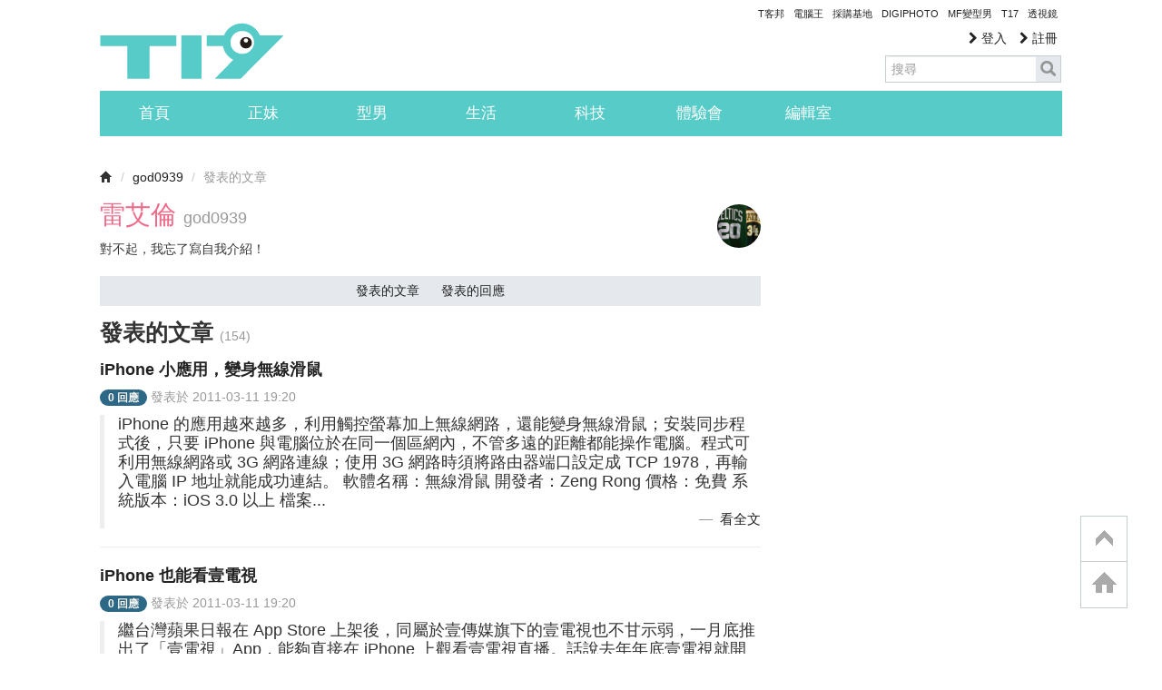

--- FILE ---
content_type: text/html; charset=utf-8
request_url: https://www.google.com/recaptcha/api2/aframe
body_size: 270
content:
<!DOCTYPE HTML><html><head><meta http-equiv="content-type" content="text/html; charset=UTF-8"></head><body><script nonce="Awb7PQQuBRk-WXAX-_BNbQ">/** Anti-fraud and anti-abuse applications only. See google.com/recaptcha */ try{var clients={'sodar':'https://pagead2.googlesyndication.com/pagead/sodar?'};window.addEventListener("message",function(a){try{if(a.source===window.parent){var b=JSON.parse(a.data);var c=clients[b['id']];if(c){var d=document.createElement('img');d.src=c+b['params']+'&rc='+(localStorage.getItem("rc::a")?sessionStorage.getItem("rc::b"):"");window.document.body.appendChild(d);sessionStorage.setItem("rc::e",parseInt(sessionStorage.getItem("rc::e")||0)+1);localStorage.setItem("rc::h",'1769291346758');}}}catch(b){}});window.parent.postMessage("_grecaptcha_ready", "*");}catch(b){}</script></body></html>

--- FILE ---
content_type: application/javascript; charset=utf-8
request_url: https://fundingchoicesmessages.google.com/f/AGSKWxWwnQhXYo4iz-oNxizGw6A_OTZ_cH_OBrzFd3FfEEa3BaRS_Lc25D6j-Lk9e6GDUDHi6s53BrGaotVUHN8EVTbI9s19bFbZmfNjSOqndSSgl263CUv9tF71aUoycuU8yP2evK1HP6hM7l4k6S7XaRltdybT3TGZIhlEKB8t18SrRGrp4sDoVdwfe07Y/_/ad_feedback_/adtrack..ad.wrapper._adtitle./ads9.
body_size: -1288
content:
window['7239b2ca-1f88-40b3-aed0-be0f9d9d570e'] = true;